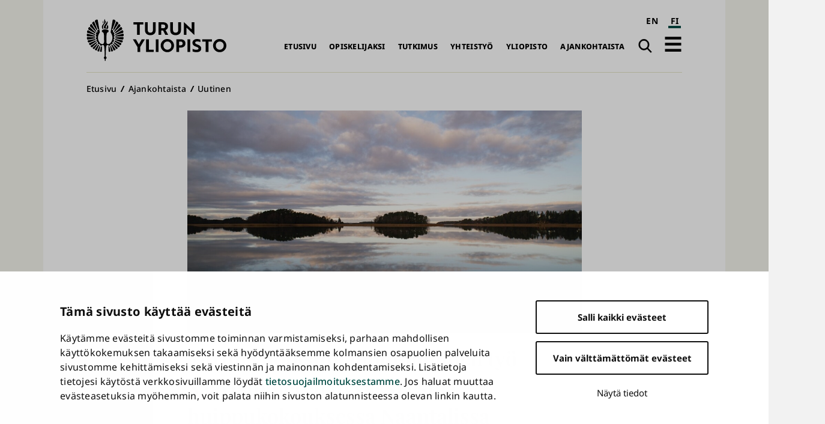

--- FILE ---
content_type: text/html; charset=UTF-8
request_url: https://www.utu.fi/fi/ajankohtaista/uutinen/turun-yliopiston-monipuolinen-tyo-saaristomeren-hyvaksi-esilla
body_size: 13734
content:
<!DOCTYPE html>
<html lang="fi" dir="ltr" prefix="og: https://ogp.me/ns#">
  <head>
    <meta charset="utf-8" />
<script type="text/javascript" id="Cookiebot" src="https://consent.cookiebot.com/uc.js" data-cbid="fb867b9b-25e1-4b79-bc9e-bb1fe1a2cc2a" async="async" data-culture="fi"></script>
<noscript><style>form.antibot * :not(.antibot-message) { display: none !important; }</style>
</noscript><script>var _mtm = window._mtm = window._mtm || [];_mtm.push({"mtm.startTime": (new Date().getTime()), "event": "mtm.Start"});var d = document, g = d.createElement("script"), s = d.getElementsByTagName("script")[0];g.type = "text/javascript";g.async = true;g.src="https://mtm.utu.fi/js/container_JXJHaJSR.js";s.parentNode.insertBefore(g, s);</script>
<meta name="description" content="Naantalissa 16.6.2021 järjestetty Saaristomeren huippukokous juhlisti maan hallituksen keväällä tekemää päätöstä perustaa Saaristomeri-ohjelma. Huippukokouksen järjesti Operaatio Ainutlaatuinen Saaristomeri." />
<meta name="keywords" content="saaristomeri,kestävä kehitys" />
<link rel="canonical" href="https://www.utu.fi/fi/ajankohtaista/uutinen/turun-yliopiston-monipuolinen-tyo-saaristomeren-hyvaksi-esilla" />
<meta property="og:title" content="Turun yliopiston monipuolinen työ Saaristomeren hyväksi esillä huippukokouksessa Naantalissa" />
<meta property="og:description" content="Naantalissa 16.6.2021 järjestetty Saaristomeren huippukokous juhlisti maan hallituksen keväällä tekemää päätöstä perustaa Saaristomeri-ohjelma." />
<meta property="og:image" content="https://www.utu.fi/sites/default/files/styles/open_graph_image/public/media/drupal/kuvituskuva%20saaristomeri%20unsplash.jpg?itok=w_3rJYEp" />
<meta property="article:tag" content="saaristomeri" />
<meta property="article:tag" content="kestävä kehitys" />
<meta name="twitter:card" content="summary_large_image" />
<meta name="Generator" content="Drupal 10 (https://www.drupal.org)" />
<meta name="MobileOptimized" content="width" />
<meta name="HandheldFriendly" content="true" />
<meta name="viewport" content="width=device-width, initial-scale=1.0" />
<script type="application/ld+json">{
    "@context": "https://schema.org",
    "@graph": [
        {
            "@type": "NewsArticle",
            "@id": "https://www.utu.fi/fi/ajankohtaista/uutinen/turun-yliopiston-monipuolinen-tyo-saaristomeren-hyvaksi-esilla#article",
            "name": "Turun yliopiston monipuolinen työ Saaristomeren hyväksi esillä huippukokouksessa Naantalissa | Turun yliopisto",
            "headline": "Turun yliopiston monipuolinen työ Saaristomeren hyväksi esillä huippukokouksessa Naantalissa",
            "description": "Naantalissa 16.6.2021 järjestetty Saaristomeren huippukokous juhlisti maan hallituksen keväällä tekemää päätöstä perustaa Saaristomeri-ohjelma. Huippukokouksen järjesti Operaatio Ainutlaatuinen Saaristomeri.",
            "about": [
                "Uutinen",
                "saaristomeri",
                "kestävä kehitys",
                "kulttuurinen muisti ja yhteiskunnan muutos",
                "luonnon monimuotoisuus ja kestävyys"
            ],
            "image": {
                "@type": "ImageObject",
                "url": "https://www.utu.fi/sites/default/files/styles/news_hero_md/public/media/drupal/kuvituskuva%20saaristomeri%20unsplash.jpg?itok=S6h2qj0I",
                "width": "1024",
                "height": "576"
            },
            "datePublished": "2021-06-17T08:16:06+03:00",
            "isAccessibleForFree": "True",
            "dateModified": "2021-06-17T09:06:32+03:00",
            "author": {
                "@type": "CollegeOrUniversity",
                "@id": "https://www.utu.fi/fi#organization",
                "name": "Turun yliopisto"
            },
            "mainEntityOfPage": "https://www.utu.fi/fi/ajankohtaista/uutinen/turun-yliopiston-monipuolinen-tyo-saaristomeren-hyvaksi-esilla"
        },
        {
            "@type": "CollegeOrUniversity",
            "@id": "https://www.utu.fi/fi#organization",
            "sameAs": [
                "https://www.wikidata.org/wiki/Q501841",
                "https://en.wikipedia.org/wiki/University_of_Turku",
                "https://www.linkedin.com/school/uniturku",
                "https://www.youtube.com/user/turunyliopisto",
                "https://www.facebook.com/uniturku/",
                "https://www.instagram.com/uniturku"
            ],
            "name": "Turun yliopisto",
            "url": "https://www.utu.fi/fi",
            "telephone": "+358294505000",
            "logo": {
                "@type": "ImageObject",
                "url": "https://www.utu.fi/sites/default/files/media/drupal/UTU_logo_FI_RGB.png",
                "width": "774",
                "height": "314"
            },
            "address": {
                "@type": "PostalAddress",
                "addressLocality": "Turku",
                "postalCode": "20014",
                "addressCountry": "FI"
            }
        },
        {
            "@type": "WebSite",
            "@id": "https://www.utu.fi/fi#website",
            "name": "Turun yliopisto",
            "url": "https://www.utu.fi/fi",
            "potentialAction": {
                "@type": "SearchAction",
                "target": {
                    "@type": "EntryPoint",
                    "urlTemplate": "https://www.utu.fi/fi/search?k={search_term_string}",
                    "actionPlatform": [
                        "http://schema.org/DesktopWebPlatform",
                        "http://schema.org/MobileWebPlatform"
                    ]
                },
                "query-input": "required name=search_term_string"
            },
            "publisher": {
                "@id": "https://www.utu.fi/fi#organization"
            },
            "inLanguage": "fi"
        }
    ]
}</script>
<link href="/sites/default/files/assets/images/apple-touch-icon.png" rel="apple-touch-icon" sizes="180x180" />
<link href="/sites/default/files/assets/images/favicon-16x16.png" rel="icon" sizes="16x16" />
<link href="/sites/default/files/assets/images/favicon-32x32.png" rel="icon" sizes="32x32" />
<link href="/themes/custom/utu/site.webmanifest" rel="manifest" />
<link href="/themes/custom/utu/safari-pinned-tab.svg" rel="mask-icon" color="#007ac9" />
<meta name="theme-color" content="#ffffff" />
<link rel="icon" href="/themes/custom/utu/favicon.ico" type="image/vnd.microsoft.icon" />
<link rel="alternate" hreflang="fi" href="https://www.utu.fi/fi/ajankohtaista/uutinen/turun-yliopiston-monipuolinen-tyo-saaristomeren-hyvaksi-esilla" />
<script>(function(w,d,s,l,i){w[l]=w[l]||[];w[l].push({'gtm.start':new Date().getTime(),event:'gtm.js'});var f=d.getElementsByTagName(s)[0];var j=d.createElement(s);var dl=l!='dataLayer'?'&l='+l:'';j.src='https://www.googletagmanager.com/gtm.js?id='+i+dl+'';j.async=true;f.parentNode.insertBefore(j,f);})(window,document,'script','dataLayer','GTM-TJDNLR9');</script>
<script>window.a2a_config=window.a2a_config||{};a2a_config.callbacks=[];a2a_config.overlays=[];a2a_config.templates={};window.a2a_config.icon_color = "#004a43,#f6f6ee";

window.a2a_config.localize = {
  "Copy Link": "Kopioi linkki",
  "Save": "Tallenna"
};

function transCopyLinkLabel() {
  var currentLanguage = document.documentElement.lang;
  if (currentLanguage === 'fi') {
    var copyLinkButton = document.querySelector('.a2a_button_copy_link');
    if (copyLinkButton) {
      var copyLinkLabel = copyLinkButton.querySelector('.a2a_label');
      if (copyLinkLabel && copyLinkLabel.textContent === 'Copy Link') {
        copyLinkLabel.textContent = 'Kopioi linkki';
      }
    }
  }
}

window.a2a_config.callbacks = window.a2a_config.callbacks || [];
window.a2a_config.callbacks.push({
  ready: transCopyLinkLabel
});</script>
<style>.a2a_svg { border-radius: 0 !important; }
.a2a_kit a .a2a_svg { transition: background-color 0.3s ease; }
.a2a_kit a .a2a_svg svg path { transition: fill 0.3s ease; }
.a2a_kit a .a2a_label { transition: color 0.3s ease; }
.a2a_kit a:hover .a2a_svg { background-color: #f6f6ee !important; }
.a2a_kit a:hover .a2a_svg svg path { fill: #004a43 !important; }
.a2a_kit a:hover .a2a_label { color: #004a43; }</style>

    <title>Turun yliopiston monipuolinen työ Saaristomeren hyväksi esillä huippukokouksessa Naantalissa | Turun yliopisto</title>
    <link rel="stylesheet" media="all" href="/sites/default/files/css/css_M-nU53M6U31uWmnJULraEU0tsY9w8rkvpv8ygUBvGzs.css?delta=0&amp;language=fi&amp;theme=utu&amp;include=[base64]" />
<link rel="stylesheet" media="all" href="/sites/default/files/css/css_CMVUhd0JTgC6SbKs0rCUJnb8xrX8tiSRG0ea__XBS-Q.css?delta=1&amp;language=fi&amp;theme=utu&amp;include=[base64]" />

    
  </head>
  <body class="theme--news" id="body">
        <a id="top-content" tabindex="-1" class="layout__item js-content"></a>
    <div class="elevatorlink elevatorlink--main">
      <a class="elevatorlink__element elevatorlink__element--main" href="#main-content">
        Siirry pääsisältöön
      </a>
    </div>
    <noscript><iframe src="https://www.googletagmanager.com/ns.html?id=GTM-TJDNLR9" height="0" width="0" style="display:none;visibility:hidden"></iframe></noscript>
      <div class="dialog-off-canvas-main-canvas" data-off-canvas-main-canvas>
    
<div class="layout">
  <div class="layout__container">
    <div class="layout__content">
              
            
      <header role="banner" class="layout__item js-content" id="header">
                    <div class="region region--header header">
    
<a id="block-sitebranding-2" class="block sitebranding sitebranding--header sitebranding--fi" href="/fi" rel="home">
  <span class="visually-hidden">Turun yliopisto</span>
  <div class="svg" aria-hidden="true">
    <svg role="presentation"><use xlink:href="/sites/default/files/assets/sprite.svg?version=1#logo-fi"></use></svg>

  </div>
</a><div class="language-switcher-language-url block languageswitcher languageswitcher--header" id="block-languageswitcher" role="navigation" aria-label="Language / Kieli">
  
    
      <ul class="links"><li hreflang="en" data-drupal-link-system-path="node/290064" class="en"><a href="/en/node/290064" class="language-link" aria-label="English" hreflang="en" data-drupal-link-system-path="node/290064">EN</a></li><li hreflang="fi" data-drupal-link-system-path="node/290064" class="fi is-active" aria-current="page"><a href="/fi/ajankohtaista/uutinen/turun-yliopiston-monipuolinen-tyo-saaristomeren-hyvaksi-esilla" class="language-link is-active" aria-label="suomi" aria-current="page" hreflang="fi" data-drupal-link-system-path="node/290064">FI</a></li></ul>
  </div>
<nav role="navigation" aria-labelledby="block-main-navigation-fi-header-menu" id="block-main-navigation-fi-header" class="block mainnavigationfiheader mainnavigationfiheader--header">
            
  <h2 class="block__title mainnavigationfiheader__title visually-hidden" id="block-main-navigation-fi-header-menu">Päävalikko</h2>
  

        
              <ul>
              <li>
        <a href="/fi" data-drupal-link-system-path="&lt;front&gt;">Etusivu</a>
              </li>
          <li>
        <a href="/fi/opiskelijaksi" data-drupal-link-system-path="node/159070">Opiskelijaksi</a>
              </li>
          <li>
        <a href="/fi/tutkimus" data-drupal-link-system-path="node/159067">Tutkimus</a>
              </li>
          <li>
        <a href="/fi/yhteistyo" data-drupal-link-system-path="node/386021">Yhteistyö</a>
              </li>
          <li>
        <a href="/fi/yliopisto" data-drupal-link-system-path="node/159076">Yliopisto</a>
              </li>
          <li>
        <a href="/fi/ajankohtaista" data-drupal-link-system-path="node/159079">Ajankohtaista</a>
              </li>
        </ul>
  


  </nav>
<div class="search-link block utusearchlink utusearchlink--header" id="block-utusearchlink">
  
    
      
<div class="form__element"><a href="/fi/search" class="utusearchlink__trigger"><span class="visually-hidden">Haku</span></a></div>

  </div>
<div id="block-drawerbutton" class="block drawerbutton drawerbutton--header">
  
    
      
        <div class="drawerbutton__element drawerbutton__element--open" aria-labelledby="drawerButtonTitle">
          <div id="drawerButtonTitle" class="drawerbutton__title visually-hidden">Avaa päävalikko</div>
          <div class="drawerbutton__icon">
          </div>
        </div>
      
  </div>

  </div>

              </header>

      <aside class="js-dialog">
                  
  <div class="region region--drawer drawer" role="dialog" aria-labelledby="drawerTitle">
    <div class="drawer__container">
      <div class="drawer__mask"></div>
      <div class="drawer__overlay"></div>
      <div class="drawer__content">
        <header class="drawer__header">
          <h2 class="visually-hidden drawer__title" id="drawerTitle">Täysi päävalikko</h2>
          <button class="drawer__exit-button">
            <span class="visually-hidden">Sulje</span>
            <div class="drawer__exit-button-icon">
              <div class="drawer__exit-button-bar"></div>
              <div class="drawer__exit-button-bar"></div>
            </div>
          </button>
        </header>
        
<a id="block-sitebranding-3" class="block sitebranding sitebranding--drawer sitebranding--fi" href="/fi" rel="home">
  <span class="visually-hidden">Turun yliopisto</span>
  <div class="svg" aria-hidden="true">
    <svg role="presentation"><use xlink:href="/sites/default/files/assets/sprite.svg?version=1#logo-fi"></use></svg>

  </div>
</a><div class="instant-search block searchfield searchfield--drawer" id="block-searchfield">
  
      <h2 class="block__title searchfield__title">Search field</h2>
    
      
<div class="form__element"><a href="#" class="instant-search__trigger"></a>
<div class="instant-search__overlay form__element">
<div class="instant-search__inner form__element"><a href="#" class="instant-search__close"></a><input type="text" class="instant-search__input" placeholder="Etsi..." />
</div>
</div>
</div>

  </div>

<nav role="navigation" aria-labelledby="block-main-sidenavigation-fi-header-menu" id="block-main-sidenavigation-fi-header" class="block mainsidenavigationfiheader mainsidenavigationfiheader--drawer sidenavigation">
      
				<ul class="sidenavigation__list sidenavigation__list--0">

													<li class="sidenavigation__item sidenavigation__item--level-0">
												<a href="/fi" id="side-nav-element-1" data-drupal-link-system-path="&lt;front&gt;">Etusivu</a>
											</li>
													<li class="sidenavigation__item sidenavigation__item--level-0 sidenavigation__item--below">
											<a href="/fi/opiskelijaksi" id="side-nav-element-2" data-drupal-link-system-path="node/159070">Opiskelijaksi</a>
																					<button class="sidenavigation__button sidenavigation__button--level-0">
									<div class="visually-hidden">Avaa pudotusvalikko</div>
								</button>
																		<ul class="sidenavigation__list sidenavigation__list--1">

													<li class="sidenavigation__item sidenavigation__item--level-1">
												<a href="/fi/education-search" id="side-nav-element-1" data-drupal-link-system-path="education-search">Koulutustarjonta</a>
											</li>
														<li class="sidenavigation__item sidenavigation__item--level-1">
												<a href="/fi/opiskelijaksi/hakeminen" id="side-nav-element-2" data-drupal-link-system-path="node/160462">Näin haet</a>
											</li>
														<li class="sidenavigation__item sidenavigation__item--level-1">
												<a href="/fi/opiskelijaksi/uudelle-opiskelijalle" id="side-nav-element-3" data-drupal-link-system-path="node/160468">Uudelle opiskelijalle</a>
											</li>
														<li class="sidenavigation__item sidenavigation__item--level-1">
												<a href="https://www.utu.fi/fi/avoin-yliopisto-opetus" id="side-nav-element-4" class="external">Avoin yliopisto</a>
											</li>
							</ul>
			
											</li>
													<li class="sidenavigation__item sidenavigation__item--level-0 sidenavigation__item--below">
											<a href="/fi/tutkimus" id="side-nav-element-3" data-drupal-link-system-path="node/159067">Tutkimus</a>
																					<button class="sidenavigation__button sidenavigation__button--level-0">
									<div class="visually-hidden">Avaa pudotusvalikko</div>
								</button>
																		<ul class="sidenavigation__list sidenavigation__list--1">

													<li class="sidenavigation__item sidenavigation__item--level-1">
												<a href="/fi/tutkimus/tutkimuksen-temaattiset-kokonaisuudet" id="side-nav-element-1" data-drupal-link-system-path="node/159577">Monitieteiset teemat ja vahvuusalat</a>
											</li>
														<li class="sidenavigation__item sidenavigation__item--level-1">
												<a href="/fi/tutkimus/tutkijan-ura" id="side-nav-element-2" data-drupal-link-system-path="node/159604">Tutkijan ura</a>
											</li>
														<li class="sidenavigation__item sidenavigation__item--level-1">
												<a href="/fi/tutkimus/tutkimusymparisto" id="side-nav-element-3" data-drupal-link-system-path="node/159631">Tutkimusympäristö</a>
											</li>
														<li class="sidenavigation__item sidenavigation__item--level-1">
												<a href="/fi/tutkimus/vastuullinen-ja-vaikuttava-tutkimus" id="side-nav-element-4" data-drupal-link-system-path="node/395589">Vastuullinen ja vaikuttava tutkimus</a>
											</li>
														<li class="sidenavigation__item sidenavigation__item--level-1">
												<a href="/fi/tutkimus/vaitokset" id="side-nav-element-5" data-drupal-link-system-path="node/165004">Väitökset</a>
											</li>
														<li class="sidenavigation__item sidenavigation__item--level-1">
												<a href="https://www.utu.fi/fi/tutkimus/tutustu" id="side-nav-element-6" class="external">Tutustu tutkimukseen</a>
											</li>
														<li class="sidenavigation__item sidenavigation__item--level-1">
												<a href="/fi/tutkimus/osallistu" id="side-nav-element-7" data-drupal-link-system-path="node/164710">Osallistu tutkimukseen</a>
											</li>
							</ul>
			
											</li>
													<li class="sidenavigation__item sidenavigation__item--level-0 sidenavigation__item--below">
											<a href="/fi/yhteistyo" id="side-nav-element-4" data-drupal-link-system-path="node/386021">Yhteistyö</a>
																					<button class="sidenavigation__button sidenavigation__button--level-0">
									<div class="visually-hidden">Avaa pudotusvalikko</div>
								</button>
																		<ul class="sidenavigation__list sidenavigation__list--1">

													<li class="sidenavigation__item sidenavigation__item--level-1">
												<a href="/fi/yritysyhteistyo/innovaatiot-ja-yrittajyys" id="side-nav-element-1" data-drupal-link-system-path="node/159679">Innovaatiot ja teknologian siirto</a>
											</li>
														<li class="sidenavigation__item sidenavigation__item--level-1">
												<a href="/fi/yhteistyo/kansainvalinen-yhteistyo" id="side-nav-element-2" data-drupal-link-system-path="node/386028">Kansainvälinen yhteistyö</a>
											</li>
														<li class="sidenavigation__item sidenavigation__item--level-1">
												<a href="/fi/yritysyhteistyo/osaamisen-kehittaminen" id="side-nav-element-3" data-drupal-link-system-path="node/159712">Osaamisen kehittäminen</a>
											</li>
														<li class="sidenavigation__item sidenavigation__item--level-1">
												<a href="/fi/yhteistyo/strategiset-kumppanuudet" id="side-nav-element-4" data-drupal-link-system-path="node/386062">Strategiset kumppanuudet</a>
											</li>
														<li class="sidenavigation__item sidenavigation__item--level-1">
												<a href="/fi/yritysyhteistyo" id="side-nav-element-5" data-drupal-link-system-path="node/159073">Yrityksille ja yhteisöille</a>
											</li>
							</ul>
			
											</li>
													<li class="sidenavigation__item sidenavigation__item--level-0 sidenavigation__item--below">
											<a href="/fi/yliopisto" id="side-nav-element-5" data-drupal-link-system-path="node/159076">Yliopisto</a>
																					<button class="sidenavigation__button sidenavigation__button--level-0">
									<div class="visually-hidden">Avaa pudotusvalikko</div>
								</button>
																		<ul class="sidenavigation__list sidenavigation__list--1">

													<li class="sidenavigation__item sidenavigation__item--level-1">
												<a href="/fi/yliopisto/organisaatio" id="side-nav-element-1" data-drupal-link-system-path="node/159799">Organisaatio ja johto</a>
											</li>
														<li class="sidenavigation__item sidenavigation__item--level-1">
												<a href="/fi/yliopisto/tietoa" id="side-nav-element-2" data-drupal-link-system-path="node/407955">Tietoa yliopistosta</a>
											</li>
														<li class="sidenavigation__item sidenavigation__item--level-1">
												<a href="/fi/yliopisto/tule-meille-toihin" id="side-nav-element-3" data-drupal-link-system-path="node/159811">Tule meille töihin</a>
											</li>
														<li class="sidenavigation__item sidenavigation__item--level-1">
												<a href="/fi/yliopisto/strategia" id="side-nav-element-4" data-drupal-link-system-path="node/400261">Strategia</a>
											</li>
														<li class="sidenavigation__item sidenavigation__item--level-1">
												<a href="/fi/yliopisto/laadunhallinta" id="side-nav-element-5" data-drupal-link-system-path="node/159802">Laadunhallinta</a>
											</li>
														<li class="sidenavigation__item sidenavigation__item--level-1">
												<a href="/fi/yliopisto/logo" id="side-nav-element-6" data-drupal-link-system-path="node/162964">Logo, kuvat ja esittelymateriaalit</a>
											</li>
													<li class="sidenavigation__item sidenavigation__item--level-1 sidenavigation__item--below">
											<a href="/fi/yliopisto/tiedekunnat" id="side-nav-element-7" data-drupal-link-system-path="node/159439">Tiedekunnat</a>
																								<ul class="sidenavigation__list sidenavigation__list--2">

													<li class="sidenavigation__item sidenavigation__item--level-2">
												<a href="/fi/yliopisto/humanistinen-tiedekunta" id="side-nav-element-1" data-drupal-link-system-path="node/159451">Humanistinen tiedekunta</a>
											</li>
														<li class="sidenavigation__item sidenavigation__item--level-2">
												<a href="/fi/yliopisto/kasvatustieteiden-tiedekunta" id="side-nav-element-2" data-drupal-link-system-path="node/159466">Kasvatustieteiden tiedekunta</a>
											</li>
														<li class="sidenavigation__item sidenavigation__item--level-2">
												<a href="/fi/yliopisto/laaketieteellinen-tiedekunta" id="side-nav-element-3" data-drupal-link-system-path="node/159457">Lääketieteellinen tiedekunta</a>
											</li>
														<li class="sidenavigation__item sidenavigation__item--level-2">
												<a href="/fi/yliopisto/matemaattis-luonnontieteellinen-tiedekunta" id="side-nav-element-4" data-drupal-link-system-path="node/159454">Matemaattis-luonnontieteellinen tiedekunta</a>
											</li>
														<li class="sidenavigation__item sidenavigation__item--level-2">
												<a href="/fi/yliopisto/oikeustieteellinen-tiedekunta" id="side-nav-element-5" data-drupal-link-system-path="node/159460">Oikeustieteellinen tiedekunta</a>
											</li>
														<li class="sidenavigation__item sidenavigation__item--level-2">
												<a href="/fi/yliopisto/teknillinen-tiedekunta" id="side-nav-element-6" data-drupal-link-system-path="node/280095">Teknillinen tiedekunta</a>
											</li>
														<li class="sidenavigation__item sidenavigation__item--level-2">
												<a href="/fi/yliopisto/turun-kauppakorkeakoulu" id="side-nav-element-7" data-drupal-link-system-path="node/159442">Turun kauppakorkeakoulu</a>
											</li>
														<li class="sidenavigation__item sidenavigation__item--level-2">
												<a href="/fi/yliopisto/yhteiskuntatieteellinen-tiedekunta" id="side-nav-element-8" data-drupal-link-system-path="node/159463">Yhteiskuntatieteellinen tiedekunta</a>
											</li>
							</ul>
			
											</li>
													<li class="sidenavigation__item sidenavigation__item--level-1 sidenavigation__item--below">
											<a href="/fi/yliopisto/erilliset-laitokset" id="side-nav-element-8" data-drupal-link-system-path="node/167176">Erilliset laitokset</a>
																								<ul class="sidenavigation__list sidenavigation__list--2">

													<li class="sidenavigation__item sidenavigation__item--level-2">
												<a href="https://www.utu.fi/fi/yliopisto/kieli-ja-viestintaopintojen-keskus" id="side-nav-element-1" class="external">Kieli- ja viestintäopintojen keskus</a>
											</li>
														<li class="sidenavigation__item sidenavigation__item--level-2">
												<a href="https://turkupetcentre.fi/" id="side-nav-element-2" class="external">PET-keskus</a>
											</li>
														<li class="sidenavigation__item sidenavigation__item--level-2">
												<a href="https://sites.utu.fi/finca/" id="side-nav-element-3" class="external">Suomen ESO-keskus</a>
											</li>
														<li class="sidenavigation__item sidenavigation__item--level-2">
												<a href="https://bioscience.fi/" id="side-nav-element-4" class="external">Turun biotiedekeskus</a>
											</li>
							</ul>
			
											</li>
							</ul>
			
											</li>
													<li class="sidenavigation__item sidenavigation__item--level-0 sidenavigation__item--below">
											<a href="/fi/ajankohtaista" id="side-nav-element-6" data-drupal-link-system-path="node/159079">Ajankohtaista</a>
																					<button class="sidenavigation__button sidenavigation__button--level-0">
									<div class="visually-hidden">Avaa pudotusvalikko</div>
								</button>
																		<ul class="sidenavigation__list sidenavigation__list--1">

													<li class="sidenavigation__item sidenavigation__item--level-1">
												<a href="/fi/ajankohtaista/medialle" id="side-nav-element-1" data-drupal-link-system-path="node/160777">Medialle</a>
											</li>
														<li class="sidenavigation__item sidenavigation__item--level-1">
												<a href="/fi/news-search" id="side-nav-element-2" data-drupal-link-system-path="news-search">Uutiset ja mediatiedotteet</a>
											</li>
														<li class="sidenavigation__item sidenavigation__item--level-1">
												<a href="/fi/event-search" id="side-nav-element-3" data-drupal-link-system-path="event-search">Tapahtumat</a>
											</li>
														<li class="sidenavigation__item sidenavigation__item--level-1">
												<a href="/fi/ajankohtaista/podcast" id="side-nav-element-4" data-drupal-link-system-path="node/171592">Podcastit</a>
											</li>
														<li class="sidenavigation__item sidenavigation__item--level-1">
												<a href="/fi/ajankohtaista/aurora" id="side-nav-element-5" data-drupal-link-system-path="node/369004">Aurora-lehti</a>
											</li>
							</ul>
			
											</li>
							</ul>
			


  </nav>

<nav role="navigation" aria-labelledby="block-quicklinksfi-menu" id="block-quicklinksfi" class="block quicklinksfi quicklinksfi--drawer quicklinks">
      
        <ul class="quicklinks__list quicklinks__list--0">

                <li class="quicklinks__item quicklinks__item--level-0">
              <a href="/fi/yliopisto/kirjasto" data-drupal-link-system-path="node/224026">Kirjasto</a>
              </li>
                <li class="quicklinks__item quicklinks__item--level-0">
              <a href="/fi/opiskelijalle" data-drupal-link-system-path="node/380087">Opiskelijalle</a>
              </li>
                <li class="quicklinks__item quicklinks__item--level-0">
              <a href="/fi/yliopisto/tervetuloa-vieraaksemme" data-drupal-link-system-path="node/166309">Vierailijalle</a>
              </li>
                <li class="quicklinks__item quicklinks__item--level-0">
              <a href="/fi/ajankohtaista/medialle" data-drupal-link-system-path="node/160777">Medialle</a>
              </li>
                <li class="quicklinks__item quicklinks__item--level-0">
              <a href="/fi/yliopisto/alumneille" data-drupal-link-system-path="node/159976">Alumnille</a>
              </li>
                <li class="quicklinks__item quicklinks__item--level-0">
              <a href="/fi/yliopisto/varainhankinta" data-drupal-link-system-path="node/171454">Lahjoittajalle</a>
              </li>
        </ul>
  


  </nav>

      </div>
    </div>
  </div>

              </aside>

      <a id="main-content" tabindex="-1" class="layout__item js-content"></a>

      <main role="main" class="main layout__item js-content" id="main">
                    <div class="region region--hero hero">
    <div id="block-breadcrumbs" class="block breadcrumbs breadcrumbs--hero">
  
    
        <nav role="navigation" aria-labelledby="system-breadcrumb" class="breadcrumbs__navigation">
    <h2 id="system-breadcrumb" class="visually-hidden">Murupolku</h2>
    <ol class="breadcrumbs__list">
          <li class="breadcrumbs__item">
                  <a href="/fi" class="breadcrumbs__link">Etusivu</a>
              </li>
          <li class="breadcrumbs__item">
                  <a href="/fi/ajankohtaista" class="breadcrumbs__link">Ajankohtaista </a>
              </li>
          <li class="breadcrumbs__item">
                  <a href="/fi/ajankohtaista/uutinen" class="breadcrumbs__link">Uutinen</a>
              </li>
        </ol>
  </nav>

  </div>
<div id="block-herotitleblock" class="block herotitleblock herotitleblock--hero">
  
    
      
<div class="hero-news form__element">    <picture>
                  <source srcset="/sites/default/files/styles/news_hero_lg/public/media/drupal/kuvituskuva%20saaristomeri%20unsplash.jpg?itok=H2coTREv 1x" media="all and (min-width: 80em)" type="image/jpeg" width="1145" height="644"/>
              <source srcset="/sites/default/files/styles/news_hero_md/public/media/drupal/kuvituskuva%20saaristomeri%20unsplash.jpg?itok=S6h2qj0I 1x" media="all and (min-width: 50em)" type="image/jpeg" width="1024" height="576"/>
              <source srcset="/sites/default/files/styles/news_hero_sm/public/media/drupal/kuvituskuva%20saaristomeri%20unsplash.jpg?itok=RUL-SdZo 1x" media="all and (min-width: 30em)" type="image/jpeg" width="800" height="450"/>
              <source srcset="/sites/default/files/styles/news_hero_xs/public/media/drupal/kuvituskuva%20saaristomeri%20unsplash.jpg?itok=Uyrt5IVY 1x" media="all and (min-width: 20em)" type="image/jpeg" width="480" height="270"/>
                  <img width="1145" height="644" aria-hidden="true" role="presentation" src="/sites/default/files/styles/news_hero_lg/public/media/drupal/kuvituskuva%20saaristomeri%20unsplash.jpg?itok=H2coTREv" alt="saaristomeri naantali" loading="lazy" />

  </picture>


  <h1><span class="field field__title news__">Turun yliopiston monipuolinen työ Saaristomeren hyväksi esillä huippukokouksessa Naantalissa</span>
</h1>

</div>

  </div>

  </div>

                  <div class="region region--content content">
    <div data-drupal-messages-fallback class="hidden"></div>
<div id="block-mainpagecontent" class="block mainpagecontent mainpagecontent--content">
  
    
      <article class="node node--type-news news news--full">
  
<div  class="news__container">
    
<div  class="news__details">
    <div class="news__date news__date--created">17.06.2021</div>

      <div class="field field__field_news_type news__news-type">
              <div class="news__item news__item--news-type"><a href="/fi/ajankohtaista/uutinen" hreflang="fi">Uutinen</a></div>
          </div>
  
  </div>
<div  class="news__content-group">
    <!-- AddToAny Buttons --><div class="a2a_kit a2a_kit_size_32 addtoany_list share" data-a2a-url="https://www.utu.fi/fi/ajankohtaista/uutinen/turun-yliopiston-monipuolinen-tyo-saaristomeren-hyvaksi-esilla" data-a2a-title="Turun yliopiston monipuolinen työ Saaristomeren hyväksi esillä huippukokouksessa Naantalissa"><div class="a2a_kit a2a_kit_size_32 a2a_vertical_style"><a class="a2a_button_facebook"></a><a class="a2a_button_x"></a><a class="a2a_button_bluesky"></a><a class="a2a_button_linkedin"></a><a class="a2a_button_copy_link"></a></div></div>
            <div class="field field__body news__body"><p>Naantalissa 16.6.2021 järjestetty Saaristomeren huippukokous juhlisti maan hallituksen keväällä tekemää päätöstä perustaa Saaristomeri-ohjelma. Huippukokouksen järjesti Operaatio Ainutlaatuinen Saaristomeri.</p>
</div>
      
      <div class="field field__field_main_content news__main-content">
              <div class="news__item news__item--main-content news__item--free-text">  <div class="paragraph paragraph--type--free-text free-text free-text--default paragraph--view-mode--default">
          
            <div class="field field__field_item_text free-text__item-text"><p>Ainutlaatuinen Saaristomeri -huippukokouksessa kuultiin keskeisten päättäjien ja asiantuntijoiden puheenvuoroja työstä, jota Saaristomeren tilan parantamiseksi tehdään. Taustalla on maan hallituksen päätöksellä huhtikuussa perustettu Saaristomeri-ohjelma, jonka tavoitteena on poistaa ainutlaatuinen merialueemme Itämeren suojelukomissio HELCOMin kuormituslistalta eli niin sanotulta Hot Spot -listalta. Ohjelman toimenpidesuunnitelma perustuu Turun yliopiston entisen rehtorin, professori <strong>Kalervo Väänäsen</strong> selvityshenkilönä laatimaan selvitykseen Saaristomeren tilasta.</p>

<p>Huippukokouksessa kuultiin Saaristomeri-ohjelmaan liittyvien haasteiden ja kehityksen tilasta. Kokouksessa vallitsi konsensus siitä, että se jo tiedetään, mitä Saaristomeren tilan parantamiseksi voidaan tehdä ja halu yhteistyöhön on vahva – nyt on toteutuksen aika.</p>

<p>Turun yliopiston rehtori <strong>Jukka Kola</strong> ja vararehtori <strong>Mika Hannula</strong> osallistuivat huippukokoukseen ja avasivat ohjelmassa Turun yliopiston keskeistä roolia Saaristomereen liittyvässä työssä.</p>

<p>– Saaristomeri on Turun yliopistolle erityisen tärkeä. Haluamme suojella monella tapaa haavoittuvaista Saaristomerta tutkimuksen, koulutuksen ja yhteistyön keinoin. Se on tehtävämme: muuttaa maailmaa. Näin toteutamme myös Agenda2030-tavoitteita ja pidämme huolta UNESCOn Saaristomeren biosfäärialueesta, rehtori Kola totesi.</p>

<p>Rehtori Kola painotti, että Turun yliopisto pystyy huippututkimuksen, laadukkaan koulutuksen ja vaikuttavan yhteiskunnallisen vuorovaikutuksen avulla osallistumaan Saaristomeren tilan parantamiseen monin tavoin. Esimerkiksi useat yliopiston temaattiset kokonaisuudet käsittelevät monitieteisesti useita Saaristomereen liittyviä kysymyksiä liittyen muun muassa luonnon monimuotoisuuteen, lajikatoon, bioenergiaan sekä merenkulun kestävyyteen tai lainsäädäntöön liittyen.</p>

<p>– Saaristomeri on meille kaikille tärkeä. Monien eri toimijoiden aktiivinen ja tavoitteellinen yhteistyö on kaiken avain, yhdessä saamme enemmän aikaan. Pelastetaan Saaristomeri, Kola totesi.</p>

<p>Myös vararehtori Mika Hannula muistutti monitieteisen yliopiston mahdollisuuksista kantaa vastuutaan Saaristomeren hyvinvoinnista.</p>

<p>– Kuten kestävä kehitys ylipäätään, myös biodiversiteetin turvaaminen ja Saaristomeren tilan parantaminen tarvitsevat monitieteistä osaamista. Meillä on tutkimuslaitokset maamme lähes pohjoisimmassa kolkassa Utsjoella ja sen lisäksi myös Seilissä. Molempien tutkimuslaitosten avulla on kerätty pitkäkestoisia aikasarjoja ympäristömme tilasta ja meidän kiinnostuksemme ulottuu – sanalla sanottuna – Utsjoelta Saaristomerelle asti.</p>

<p>Hannula kertoi huippukokouksessa myös Turun yliopiston hiljattain lahjoitetusta kiertotalouden professuurista.</p>

<p>– Kestävän kehityksen edistäminen – myös Saaristomerellä – edellyttää monen muun osaamisalueen lisäksi myös kiertotalouden ja siihen liittyvien teknistaloudellisten systeemien ymmärtämistä. Lahjoittajia tämän professuurin takana on useita. Esitän tässä yhteydessä vielä kertaalleen lämpimän kiitoksen kaikille lahjoittajille vastuullisesta päätöksestä, Hannula sanoi.</p>
</div>
      
      </div>
</div>
              <div class="news__item news__item--main-content news__item--highlighted-links">  <div class="paragraph paragraph--type--highlighted-links highlighted-links highlighted-links--default paragraph--view-mode--default">
          
<h4 >
    
            <div class="field field__field_title highlighted-links__title">Lisää aiheesta</div>
      
  </h4>
      <div class="field field__field_cta_links highlighted-links__cta-links">
              <div class="highlighted-links__item highlighted-links__item--cta-links"><a href="https://www.ainutlaatuinensaaristomeri.fi/operaatio/" class="external">Operaatio Ainutlaatuinen Saaristomeri </a></div>
              <div class="highlighted-links__item highlighted-links__item--cta-links"><a href="https://www.utu.fi/fi/ajankohtaista/uutinen/selvitystyo-kokoaa-keinoja-rehevoityneen-saaristomeren-pelastamiseksi" class="external">Selvitystyö kokoaa keinoja rehevöityneen Saaristomeren pelastamiseksi </a></div>
              <div class="highlighted-links__item highlighted-links__item--cta-links"><a href="/fi/tutkimus/tutkimuksen-temaattiset-kokonaisuudet">Turun yliopiston tutkimuksen ja koulutuksen temaattiset kokonaisuudet </a></div>
              <div class="highlighted-links__item highlighted-links__item--cta-links"><a href="/fi/yliopisto/kestavyys-ja-vastuullisuus">Kestävä kehitys Turun yliopistossa </a></div>
              <div class="highlighted-links__item highlighted-links__item--cta-links"><a href="/fi/ajankohtaista/mediatiedote/kiertotalouden-lahjoitusprofessuuri-teknilliseen-tiedekuntaan">Kiertotalouden lahjoitusprofessuuri teknilliseen tiedekuntaan </a></div>
          </div>
  
      </div>
</div>
              <div class="news__item news__item--main-content news__item--highlighted-links">  <div class="paragraph paragraph--type--highlighted-links highlighted-links highlighted-links--default paragraph--view-mode--default">
          
<h4 >
    
            <div class="field field__field_title highlighted-links__title">Tue tiedettä</div>
      
  </h4>
      <div class="field field__field_cta_links highlighted-links__cta-links">
              <div class="highlighted-links__item highlighted-links__item--cta-links"><a href="/fi/yliopisto/varainhankinta">Lahjoita Turun yliopistolle</a></div>
          </div>
  
      </div>
</div>
              <div class="news__item news__item--main-content news__item--highlighted-profile-cards">  <div class="highlighted-profile-cards--highlight-vertical paragraph paragraph--type--highlighted-profile-cards highlighted-profile-cards highlighted-profile-cards--default paragraph--view-mode--default">
          
            <div class="field field__field_heading highlighted-profile-cards__heading"><h2><span>Lisätietoja:</span></h2>
</div>
      <div class="swiper">
  <div class="swiper-container">
                  <div class="field field__field_profile_cards highlighted-profile-cards__profile-cards swiper-wrapper">
                      <div class="highlighted-profile-cards__item highlighted-profile-cards__item--profile-cards swiper-slide"><a class="node node--type-profile-card profile-card profile-card--highlight_vertical" href="/fi/ihmiset/mika-hannula">
  
<div  class="profile-card__text-wrapper">
    
            <div class="field field__field_first_name profile-card__first-name">Mika</div>
      
            <div class="field field__field_last_name profile-card__last-name">Hannula</div>
      
      <div class="field field__field_job_title profile-card__job-title">
              <div class="profile-card__item profile-card__item--job-title">ohjelmistotekniikka</div>
          </div>
  
<div  class="profile-card__contact-wrapper">
    
            <div class="field field__field_email profile-card__email">mika.hannula@utu.fi</div>
      
            <div class="field field__field_work_phone profile-card__work-phone">+358 29 450 4695</div>
      
            <div class="field field__field_mobile_phone profile-card__mobile-phone">+358 40 033 1838</div>
      
  </div>
  </div>
</a></div>
                  </div>
            </div>

  <div class="swiper-pagination"></div>
  <div class="swiper-button-prev"></div>
  <div class="swiper-button-next"></div>
</div>
      </div>
</div>
          </div>
  
  </div><div class="news__authoring-info">Luotu 17.06.2021 | Muokattu 17.06.2021</div>

<div  class="news__metadata metadata">
		<h5>Asiasanat</h5>
		


      <div class="field field__field_tags news__tags metadata__items">
              <div class="news__item news__item--tags metadata__item"><a href="/fi/taxonomy/term/65296" hreflang="fi">saaristomeri</a></div>
              <div class="news__item news__item--tags metadata__item"><a href="/fi/taxonomy/term/65032" hreflang="fi">kestävä kehitys</a></div>
          </div>
  


      <div class="field field__field_organisation news__organisation metadata__items">
              <div class="news__item news__item--organisation metadata__item"><a href="/fi/taxonomy/term/313" hreflang="fi">kulttuurinen muisti ja yhteiskunnan muutos</a></div>
              <div class="news__item news__item--organisation metadata__item"><a href="/fi/taxonomy/term/304" hreflang="fi">luonnon monimuotoisuus ja kestävyys</a></div>
          </div>
  
</div>


  </div>
      <div class="field field__field_paragraph news__paragraph">
              <div class="news__item news__item--paragraph news__item--highlighted-related-content">  <div class="paragraph paragraph--type--highlighted-related-content highlighted-related-content highlighted-related-content--default paragraph--view-mode--default">
          <h3 class="highlighted-related-content__title"><span class="extra_field extra_field__title">Sinua voisi kiinnostaa myös</span>
</h3>

<div class="views-element-container form__element">	


<div class="js-view-dom-id-a45f54aa5e8da64ac8b97b507baef3cf622db86c681050fc6689b7e9523be282 listing listing--related-content">
  
  
  

  
  
  

  




<div class="listing__grid listing__grid--count-4 listing__grid--align-horizontal">
                <div class="listing__cell">
          

<article  class="node node--type-news news news--highlight_related">
  
<div  class="news__image-wrapper">
    
            <div class="field field__field_highlight_image news__highlight-image">    <picture>
                  <source srcset="/sites/default/files/styles/related_content_highlight/public/media/drupal/siipisoihtu-media.jpg?h=84c21fe1&amp;itok=82i_Af1w 1x" media="all and (min-width: 80em)" type="image/jpeg" width="390" height="265"/>
              <source srcset="/sites/default/files/styles/related_content_highlight_xs/public/media/drupal/siipisoihtu-media.jpg?h=84c21fe1&amp;itok=ukU1vPZy 1x" media="all and (min-width: 20em)" type="image/jpeg" width="528" height="358"/>
                  <img width="390" height="265" aria-hidden="true" role="presentation" src="/sites/default/files/styles/related_content_highlight/public/media/drupal/siipisoihtu-media.jpg?h=84c21fe1&amp;itok=82i_Af1w" alt="Siipisoihtu vihrellä taustalla" loading="lazy" />

  </picture>

</div>
      
  </div>
<div  class="news__text-wrapper">
    <div class="news__date news__date--created">15.12.2025</div>
<h3 class="news__title"><span class="extra_field extra_field__title">Lintujen saalistus rysillä ja kalanviljelylaitoksilla aiheuttaa konfliktin kalatalouden ja luonnonvaraisten eläinten välille</span>
</h3>

  </div>
      <div class="field field__field_news_type news__news-type">
              <div class="news__item news__item--news-type">Uutinen</div>
          </div>
  
  <a href="/fi/ajankohtaista/uutinen/lintujen-saalistus-rysilla-ja-kalanviljelylaitoksilla-aiheuttaa-konfliktin" aria-label="Lintujen saalistus rysillä ja kalanviljelylaitoksilla aiheuttaa konfliktin kalatalouden ja luonnonvaraisten eläinten välille"></a>
</article>
        </div>
              <div class="listing__cell">
          

<article  class="node node--type-news news news--highlight_related">
  
<div  class="news__image-wrapper">
    
            <div class="field field__field_highlight_image news__highlight-image">    <picture>
                  <source srcset="/sites/default/files/styles/related_content_highlight/public/media/qbank/UUTISKUVA-ruoka-4.jpg?itok=_HswGXx3 1x" media="all and (min-width: 80em)" type="image/jpeg" width="390" height="265"/>
              <source srcset="/sites/default/files/styles/related_content_highlight_xs/public/media/qbank/UUTISKUVA-ruoka-4.jpg?itok=It05SSTF 1x" media="all and (min-width: 20em)" type="image/jpeg" width="528" height="358"/>
                  <img width="390" height="265" aria-hidden="true" role="presentation" src="/sites/default/files/styles/related_content_highlight/public/media/qbank/UUTISKUVA-ruoka-4.jpg?itok=_HswGXx3" alt="UUTISKUVA ruoka (4)" title="UUTISKUVA ruoka (4)" loading="lazy" />

  </picture>

</div>
      
  </div>
<div  class="news__text-wrapper">
    <div class="news__date news__date--created">04.12.2025</div>
<h3 class="news__title"><span class="extra_field extra_field__title">Yli kolmannes suomalaisista hyväksyisi ympäristölle haitallisimpien lihatuotteiden raskaan verottamisen</span>
</h3>

  </div>
      <div class="field field__field_news_type news__news-type">
              <div class="news__item news__item--news-type">Mediatiedote</div>
          </div>
  
  <a href="/fi/ajankohtaista/mediatiedote/yli-kolmannes-suomalaisista-hyvaksyisi-ymparistolle-haitallisimpien" aria-label="Yli kolmannes suomalaisista hyväksyisi ympäristölle haitallisimpien lihatuotteiden raskaan verottamisen"></a>
</article>
        </div>
              <div class="listing__cell">
          

<article  class="node node--type-news news news--highlight_related">
  
<div  class="news__image-wrapper">
    
            <div class="field field__field_highlight_image news__highlight-image">    <picture>
                  <source srcset="/sites/default/files/styles/related_content_highlight/public/media/drupal/Otter3.png?itok=lKXr_q-e 1x" media="all and (min-width: 80em)" type="image/png" width="390" height="265"/>
              <source srcset="/sites/default/files/styles/related_content_highlight_xs/public/media/drupal/Otter3.png?itok=J8tJj2fr 1x" media="all and (min-width: 20em)" type="image/png" width="528" height="358"/>
                  <img width="390" height="265" aria-hidden="true" role="presentation" src="/sites/default/files/styles/related_content_highlight/public/media/drupal/Otter3.png?itok=lKXr_q-e" alt="kuvassa etualalla lähikuvassa meressä oleva miehittämätön mittausalus, joka on musta-oranssi etäohjattava pikkukatamaraani, jossa on kiinni mittausvälineita ja instrumentteja. Alus on aivan lähellä rantaa ja takana näkyy mäntymetsää." loading="lazy" />

  </picture>

</div>
      
  </div>
<div  class="news__text-wrapper">
    <div class="news__date news__date--created">04.12.2025</div>
<h3 class="news__title"><span class="extra_field extra_field__title">Turun korkeakouluille yhteinen tutkimusinfrastruktuurirahoitus Suomen Akatemialta </span>
</h3>

  </div>
      <div class="field field__field_news_type news__news-type">
              <div class="news__item news__item--news-type">Uutinen</div>
          </div>
  
  <a href="/fi/ajankohtaista/uutinen/turun-korkeakouluille-yhteinen-tutkimusinfrastruktuurirahoitus-suomen" aria-label="Turun korkeakouluille yhteinen tutkimusinfrastruktuurirahoitus Suomen Akatemialta"></a>
</article>
        </div>
              <div class="listing__cell">
          

<article  class="node node--type-news news news--highlight_related">
  
<div  class="news__image-wrapper">
    
            <div class="field field__field_highlight_image news__highlight-image">    <picture>
                  <source srcset="/sites/default/files/styles/related_content_highlight/public/media/drupal/dcb369ef-e051-4896-96a5-196183037a4e.png?itok=sqjVGjdr 1x" media="all and (min-width: 80em)" type="image/png" width="390" height="265"/>
              <source srcset="/sites/default/files/styles/related_content_highlight_xs/public/media/drupal/dcb369ef-e051-4896-96a5-196183037a4e.png?itok=RpsuOwQM 1x" media="all and (min-width: 20em)" type="image/png" width="528" height="358"/>
                  <img width="390" height="265" aria-hidden="true" role="presentation" src="/sites/default/files/styles/related_content_highlight/public/media/drupal/dcb369ef-e051-4896-96a5-196183037a4e.png?itok=sqjVGjdr" alt="Nuori nainen työskentelee laboratoriossa yllään valkoinen labratakki, suojalasit ja kädessä siniset hanskat. Kva otettu alaviistosta ja etualalla näkyy koeputkia" loading="lazy" />

  </picture>

</div>
      
  </div>
<div  class="news__text-wrapper">
    <div class="news__date news__date--created">26.11.2025</div>
<h3 class="news__title"><span class="extra_field extra_field__title">Kiertotalous varmistaa kriittisten metallien saatavuuden – Tutkijoiden video kertoo, kuinka jätteestä syntyy seuraavan sukupolven materiaaleja</span>
</h3>

  </div>
      <div class="field field__field_news_type news__news-type">
              <div class="news__item news__item--news-type">Uutinen</div>
          </div>
  
  <a href="/fi/ajankohtaista/uutinen/kiertotalous-varmistaa-kriittisten-metallien-saatavuuden-tutkijoiden-video" aria-label="Kiertotalous varmistaa kriittisten metallien saatavuuden – Tutkijoiden video kertoo, kuinka jätteestä syntyy seuraavan sukupolven materiaaleja"></a>
</article>
        </div>
        </div>


  
  
  

  <footer class="listing__footer">
    
    

      </footer>


  </div>
</div>
<ul class="related_content__extra-links"><li><a href="/fi/news-search">Kaikki uutiset</a></li><li><a href="/fi/event-search">Kaikki tapahtumat</a></li></ul>
      </div>
</div>
          </div>
  
</article>
  </div>

  </div>

      </main>

      <footer role="contentinfo" class="layout__item js-content">
                    <div class="region region--footer footer">
    
<a id="block-sitebranding" class="block sitebranding sitebranding--footer sitebranding--fi" href="/fi" rel="home">
  <span class="visually-hidden">Turun yliopisto</span>
  <div class="svg" aria-hidden="true">
    <svg role="presentation"><use xlink:href="/sites/default/files/assets/sprite.svg?version=1#logo-fi"></use></svg>

  </div>
</a><div id="block-addressblock" class="block addressblock addressblock--footer">
  
    
      
            <div class="field field__body address__body"><p>20014 Turun yliopisto, Finland</p>

<p>Puhelinvaihde: 029 450 5000</p></div>
      
      <div class="field field__field_contact_links address__contact-links">
              <div class="address__item address__item--contact-links"><a href="/fi/search-people">Henkilöhaku</a></div>
              <div class="address__item address__item--contact-links"><a href="/fi/yliopisto/yhteystiedot">Yhteystiedot ja laskutusosoite</a></div>
              <div class="address__item address__item--contact-links"><a href="https://www.utu.fi/kartta" class="external">Kampuskartta</a></div>
              <div class="address__item address__item--contact-links"><a href="/fi/yliopisto/tule-meille-toihin/arvostusta-ja-tukea-tutkijoille">HR Excellence in Research</a></div>
              <div class="address__item address__item--contact-links"><a href="/fi/tietosuoja">Tietosuojailmoitus</a></div>
              <div class="address__item address__item--contact-links"><a href="/fi/asiakirjajulkisuuskuvaus-ja-tietopyynnot">Asiakirjajulkisuuskuvaus ja tietopyynnöt</a></div>
              <div class="address__item address__item--contact-links"><a href="/fi/vaarinkaytosepailyt">Väärinkäytösepäilyt</a></div>
              <div class="address__item address__item--contact-links"><a href="/fi/saavutettavuusseloste">Saavutettavuusseloste</a></div>
              <div class="address__item address__item--contact-links"><a href="https://www.utu.fi/palaute" class="external">Palaute</a></div>
              <div class="address__item address__item--contact-links"><a href="https://intranet.utu.fi" class="external">Intranet ja sähköiset työkalut</a></div>
              <div class="address__item address__item--contact-links"><a href="/fi/tietosuoja/evasteasetukset">Evästeasetukset</a></div>
          </div>
  
  </div>
<nav role="navigation" aria-labelledby="block-main-navigation-fi-footer-menu" id="block-main-navigation-fi-footer" class="block mainnavigationfifooter mainnavigationfifooter--footer">
            
  <h2 class="block__title mainnavigationfifooter__title visually-hidden" id="block-main-navigation-fi-footer-menu">Päävalikko alatunnisteessa</h2>
  

        
              <ul>
              <li>
        <a href="/fi" data-drupal-link-system-path="&lt;front&gt;">Etusivu</a>
              </li>
          <li>
        <a href="/fi/opiskelijaksi" data-drupal-link-system-path="node/159070">Opiskelijaksi</a>
              </li>
          <li>
        <a href="/fi/tutkimus" data-drupal-link-system-path="node/159067">Tutkimus</a>
              </li>
          <li>
        <a href="/fi/yhteistyo" data-drupal-link-system-path="node/386021">Yhteistyö</a>
              </li>
          <li>
        <a href="/fi/yliopisto" data-drupal-link-system-path="node/159076">Yliopisto</a>
              </li>
          <li>
        <a href="/fi/ajankohtaista" data-drupal-link-system-path="node/159079">Ajankohtaista</a>
              </li>
        </ul>
  


  </nav>
<div id="block-socialmediablock" class="block socialmediablock socialmediablock--footer">
  
    
      
      <div class="field field__field_social_media social-media">
              <div class="social-media__item social-media__item--social-media social-media__item--social-media-item">

  <div class="paragraph paragraph--type--social-media-item paragraph--view-mode--default social-media-item__paragraph">
                  <a href="https://www.facebook.com/uniturku/" class="social-media-item__link">
            <div class="field field__field_icon social-media-item__icon"><div class="svg" aria-hidden="true">
  <svg  width="25" height="25" class="icon icon--facebook" role="presentation">
    <use xlink:href="/sites/default/files/icons/icon_select_map.svg#facebook"></use>
  </svg>
</div></div>
      <span class="visually-hidden">Turun yliopisto Facebookissa</span></a>
            </div>
</div>
              <div class="social-media__item social-media__item--social-media social-media__item--social-media-item">

  <div class="paragraph paragraph--type--social-media-item paragraph--view-mode--default social-media-item__paragraph">
                  <a href="https://www.instagram.com/uniturku" class="social-media-item__link">
            <div class="field field__field_icon social-media-item__icon"><div class="svg" aria-hidden="true">
  <svg  width="25" height="25" class="icon icon--instagram" role="presentation">
    <use xlink:href="/sites/default/files/icons/icon_select_map.svg#instagram"></use>
  </svg>
</div></div>
      <span class="visually-hidden">Turun yliopisto Instagramissa</span></a>
            </div>
</div>
              <div class="social-media__item social-media__item--social-media social-media__item--social-media-item">

  <div class="paragraph paragraph--type--social-media-item paragraph--view-mode--default social-media-item__paragraph">
                  <a href="https://bsky.app/profile/utu.fi" class="social-media-item__link">
            <div class="field field__field_icon social-media-item__icon"><div class="svg" aria-hidden="true">
  <svg  width="25" height="25" class="icon icon--bluesky" role="presentation">
    <use xlink:href="/sites/default/files/icons/icon_select_map.svg#bluesky"></use>
  </svg>
</div></div>
      <span class="visually-hidden">Turun yliopisto Blueskyssa</span></a>
            </div>
</div>
              <div class="social-media__item social-media__item--social-media social-media__item--social-media-item">

  <div class="paragraph paragraph--type--social-media-item paragraph--view-mode--default social-media-item__paragraph">
                  <a href="https://www.youtube.com/user/turunyliopisto" class="social-media-item__link">
            <div class="field field__field_icon social-media-item__icon"><div class="svg" aria-hidden="true">
  <svg  width="25" height="25" class="icon icon--youtube" role="presentation">
    <use xlink:href="/sites/default/files/icons/icon_select_map.svg#youtube"></use>
  </svg>
</div></div>
      <span class="visually-hidden">Turun yliopisto YouTubessa</span></a>
            </div>
</div>
              <div class="social-media__item social-media__item--social-media social-media__item--social-media-item">

  <div class="paragraph paragraph--type--social-media-item paragraph--view-mode--default social-media-item__paragraph">
                  <a href="https://www.linkedin.com/school/university-of-turku" class="social-media-item__link">
            <div class="field field__field_icon social-media-item__icon"><div class="svg" aria-hidden="true">
  <svg  width="25" height="25" class="icon icon--linkedin" role="presentation">
    <use xlink:href="/sites/default/files/icons/icon_select_map.svg#linkedin"></use>
  </svg>
</div></div>
      <span class="visually-hidden">Turun yliopisto LinkedInissä</span></a>
            </div>
</div>
              <div class="social-media__item social-media__item--social-media social-media__item--social-media-item">

  <div class="paragraph paragraph--type--social-media-item paragraph--view-mode--default social-media-item__paragraph">
                  <a href="https://www.tiktok.com/@uniturku" class="social-media-item__link">
            <div class="field field__field_icon social-media-item__icon"><div class="svg" aria-hidden="true">
  <svg  width="25" height="25" class="icon icon--tiktok" role="presentation">
    <use xlink:href="/sites/default/files/icons/icon_select_map.svg#tiktok"></use>
  </svg>
</div></div>
      <span class="visually-hidden">Turun yliopisto TikTokissa</span></a>
            </div>
</div>
          </div>
  
  </div>
<div id="block-elevatorlink" class="block elevatorlink elevatorlink--footer">
  
    
      
        <a href="#top-content" class="elevatorlink__element elevatorlink__element--top"><span class="visually-hidden">Scroll to top</span><span aria-hidden="true">YLÖS</span></a>
      
  </div>

  </div>

              </footer>
    </div>
  </div>
</div>

  </div>

    
    <script type="application/json" data-drupal-selector="drupal-settings-json">{"path":{"baseUrl":"\/","pathPrefix":"fi\/","currentPath":"node\/290064","currentPathIsAdmin":false,"isFront":false,"currentLanguage":"fi"},"pluralDelimiter":"\u0003","suppressDeprecationErrors":true,"cookiebot":{"message_placeholder_cookieconsent_optout_marketing_show":true,"message_placeholder_cookieconsent_optout_marketing":"\u003Cdiv class=\u0022cookiebot cookieconsent-optout-marketing\u0022\u003E\n\t\u003Cdiv class=\u0022cookieconsent-optout-marketing__inner\u0022\u003E\n\t\t\u003Cp style=\u0022background-color:#000;color:#fff;display:block;font-size:1.2em;padding:1em;width:100%;\u0022\u003E\u003Ca class=\u0022cookieconsent-optout-marketing__cookiebot-renew\u0022 style=\u0022color:#1e90ff;\u0022 href=\u0022!cookiebot_renew\u0022 aria-label=\u0022Accept marketing cookies to view embedded content. This will open the cookie settings banner on the current page. \/ Hyv\u00e4ksy markkinointiev\u00e4steet n\u00e4hd\u00e4ksesi upotetun sis\u00e4ll\u00f6n. T\u00e4m\u00e4 avaa ev\u00e4steasetusten bannerin t\u00e4lle sivulle.\u0022\u003E\u003Cu\u003EAccept marketing cookies \/ Hyv\u00e4ksy markkinointiev\u00e4steet\u003C\/u\u003E\u003C\/a\u003E\u003Cbr\u003E\u003Cbr\u003E\u003Cspan aria-hidden=\u0022true\u0022\u003ETo view this embedded content from: \/ N\u00e4hd\u00e4ksesi upotetun sis\u00e4ll\u00f6n osoitteesta:\u0026nbsp;\u003C\/span\u003E\u0026nbsp;\u003Cbr\u003E\u003Ca class=\u0022cookieconsent-optout-marketing__from-src-url\u0022 style=\u0022color:#1e90ff;\u0022 href=\u0022!cookiebot_from_src_url\u0022 target=\u0022_blank\u0022 aria-label=\u0022Opens external embedded content in a new tab.\u0022\u003E\u003Cu\u003E!cookiebot_from_src_url\u003C\/u\u003E\u003C\/a\u003E\u003C\/p\u003E\n\t\u003C\/div\u003E\n\u003C\/div\u003E\n"},"field_group":{"html_element":{"mode":"default","context":"view","settings":{"classes":"news__details","id":"","element":"div","show_label":false,"label_element":"h3","attributes":"","effect":"none","speed":"fast","label":"Profile card text wrapper"}}},"elasticsearchInstantSearch":{"remoteSource":"\/fi\/_search_utu","searchPage":"\/fi\/search"},"icon_select":{"icon_select_url":"\/sites\/default\/files\/icons\/icon_select_map.svg?hash=d37471bf7c0d0edbb0206e021ed66755"},"user":{"uid":0,"permissionsHash":"460dec8ebd720fb07964c91610b14eda334d2c2f92da3187b220f70bfe01bf7e"}}</script>
<script src="/sites/default/files/js/js_fZDOCZ6_G_bC32LK2vQmDDTMO7Zptn1FCsjwEb8gSp8.js?scope=footer&amp;delta=0&amp;language=fi&amp;theme=utu&amp;include=eJxNi0EKwzAMBD_kRk8yiqTYpkIytnzI79OmpfSwMDvsInM42gn4he0YbpHI_dlk94AfpUZueYoKBfBYHXX7U_k-inFasaCo76hvzB2LQG2l6ishnPvwo6lkwsHznkzBQRWazUCLx6densA9Ng"></script>
<script src="https://static.addtoany.com/menu/page.js" defer></script>
<script src="/sites/default/files/js/js_yWvOQvLzLc7l32Yu0XoQfB11S637_XbDvnhGBngz0qo.js?scope=footer&amp;delta=2&amp;language=fi&amp;theme=utu&amp;include=eJxNi0EKwzAMBD_kRk8yiqTYpkIytnzI79OmpfSwMDvsInM42gn4he0YbpHI_dlk94AfpUZueYoKBfBYHXX7U_k-inFasaCo76hvzB2LQG2l6ishnPvwo6lkwsHznkzBQRWazUCLx6densA9Ng"></script>

  </body>
</html>
